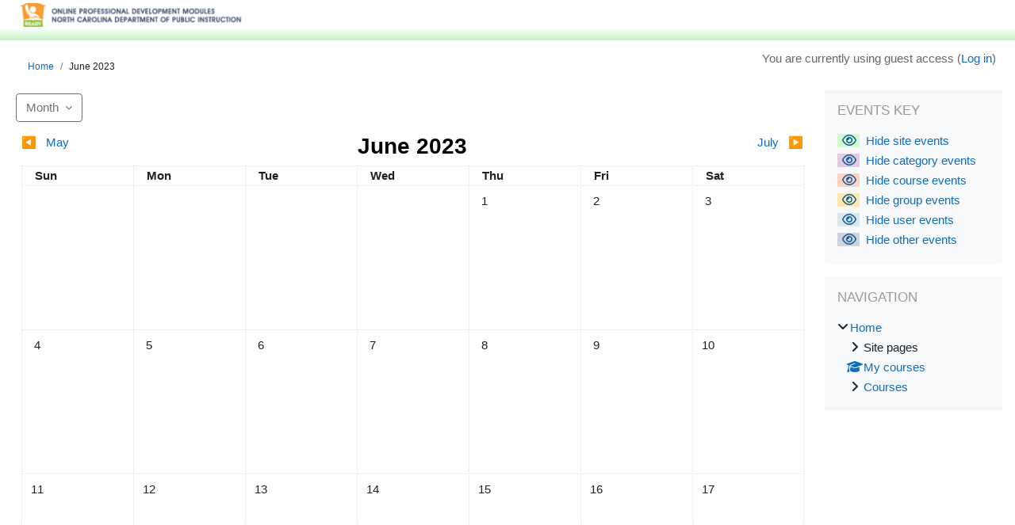

--- FILE ---
content_type: text/html; charset=utf-8
request_url: https://center.ncsu.edu/ncpd/calendar/view.php?view=month&time=1685889235
body_size: 13925
content:
<!DOCTYPE html>

<html  dir="ltr" lang="en" xml:lang="en">
<head>
    <title>NCPD: Calendar: Detailed month view: June 2023 | NCPD</title>
    <link rel="shortcut icon" href="https://center.ncsu.edu/ncpd/theme/image.php/classic/theme/1719602687/favicon" />
    <meta http-equiv="Content-Type" content="text/html; charset=utf-8" />
<meta name="keywords" content="moodle, NCPD: Calendar: Detailed month view: June 2023 | NCPD" />
<link rel="stylesheet" type="text/css" href="https://center.ncsu.edu/ncpd/theme/yui_combo.php?rollup/3.18.1/yui-moodlesimple-min.css" /><script id="firstthemesheet" type="text/css">/** Required in order to fix style inclusion problems in IE with YUI **/</script><link rel="stylesheet" type="text/css" href="https://center.ncsu.edu/ncpd/theme/styles.php/classic/1719602687_1/all" />
<script>
//<![CDATA[
var M = {}; M.yui = {};
M.pageloadstarttime = new Date();
M.cfg = {"wwwroot":"https:\/\/center.ncsu.edu\/ncpd","homeurl":{},"sesskey":"MoR8HqUzsp","sessiontimeout":"7200","sessiontimeoutwarning":1200,"themerev":"1719602687","slasharguments":1,"theme":"classic","iconsystemmodule":"core\/icon_system_fontawesome","jsrev":"1719597791","admin":"admin","svgicons":true,"usertimezone":"America\/New_York","language":"en_us","courseId":1,"courseContextId":2,"contextid":1,"contextInstanceId":0,"langrev":1767605405,"templaterev":"1719597791"};var yui1ConfigFn = function(me) {if(/-skin|reset|fonts|grids|base/.test(me.name)){me.type='css';me.path=me.path.replace(/\.js/,'.css');me.path=me.path.replace(/\/yui2-skin/,'/assets/skins/sam/yui2-skin')}};
var yui2ConfigFn = function(me) {var parts=me.name.replace(/^moodle-/,'').split('-'),component=parts.shift(),module=parts[0],min='-min';if(/-(skin|core)$/.test(me.name)){parts.pop();me.type='css';min=''}
if(module){var filename=parts.join('-');me.path=component+'/'+module+'/'+filename+min+'.'+me.type}else{me.path=component+'/'+component+'.'+me.type}};
YUI_config = {"debug":false,"base":"https:\/\/center.ncsu.edu\/ncpd\/lib\/yuilib\/3.18.1\/","comboBase":"https:\/\/center.ncsu.edu\/ncpd\/theme\/yui_combo.php?","combine":true,"filter":null,"insertBefore":"firstthemesheet","groups":{"yui2":{"base":"https:\/\/center.ncsu.edu\/ncpd\/lib\/yuilib\/2in3\/2.9.0\/build\/","comboBase":"https:\/\/center.ncsu.edu\/ncpd\/theme\/yui_combo.php?","combine":true,"ext":false,"root":"2in3\/2.9.0\/build\/","patterns":{"yui2-":{"group":"yui2","configFn":yui1ConfigFn}}},"moodle":{"name":"moodle","base":"https:\/\/center.ncsu.edu\/ncpd\/theme\/yui_combo.php?m\/1719597791\/","combine":true,"comboBase":"https:\/\/center.ncsu.edu\/ncpd\/theme\/yui_combo.php?","ext":false,"root":"m\/1719597791\/","patterns":{"moodle-":{"group":"moodle","configFn":yui2ConfigFn}},"filter":null,"modules":{"moodle-core-actionmenu":{"requires":["base","event","node-event-simulate"]},"moodle-core-blocks":{"requires":["base","node","io","dom","dd","dd-scroll","moodle-core-dragdrop","moodle-core-notification"]},"moodle-core-chooserdialogue":{"requires":["base","panel","moodle-core-notification"]},"moodle-core-dragdrop":{"requires":["base","node","io","dom","dd","event-key","event-focus","moodle-core-notification"]},"moodle-core-event":{"requires":["event-custom"]},"moodle-core-handlebars":{"condition":{"trigger":"handlebars","when":"after"}},"moodle-core-lockscroll":{"requires":["plugin","base-build"]},"moodle-core-maintenancemodetimer":{"requires":["base","node"]},"moodle-core-notification":{"requires":["moodle-core-notification-dialogue","moodle-core-notification-alert","moodle-core-notification-confirm","moodle-core-notification-exception","moodle-core-notification-ajaxexception"]},"moodle-core-notification-dialogue":{"requires":["base","node","panel","escape","event-key","dd-plugin","moodle-core-widget-focusafterclose","moodle-core-lockscroll"]},"moodle-core-notification-alert":{"requires":["moodle-core-notification-dialogue"]},"moodle-core-notification-confirm":{"requires":["moodle-core-notification-dialogue"]},"moodle-core-notification-exception":{"requires":["moodle-core-notification-dialogue"]},"moodle-core-notification-ajaxexception":{"requires":["moodle-core-notification-dialogue"]},"moodle-core-formchangechecker":{"requires":["base","event-focus","moodle-core-event"]},"moodle-core-languninstallconfirm":{"requires":["base","node","moodle-core-notification-confirm","moodle-core-notification-alert"]},"moodle-core_availability-form":{"requires":["base","node","event","event-delegate","panel","moodle-core-notification-dialogue","json"]},"moodle-backup-backupselectall":{"requires":["node","event","node-event-simulate","anim"]},"moodle-backup-confirmcancel":{"requires":["node","node-event-simulate","moodle-core-notification-confirm"]},"moodle-course-categoryexpander":{"requires":["node","event-key"]},"moodle-course-dragdrop":{"requires":["base","node","io","dom","dd","dd-scroll","moodle-core-dragdrop","moodle-core-notification","moodle-course-coursebase","moodle-course-util"]},"moodle-course-management":{"requires":["base","node","io-base","moodle-core-notification-exception","json-parse","dd-constrain","dd-proxy","dd-drop","dd-delegate","node-event-delegate"]},"moodle-course-util":{"requires":["node"],"use":["moodle-course-util-base"],"submodules":{"moodle-course-util-base":{},"moodle-course-util-section":{"requires":["node","moodle-course-util-base"]},"moodle-course-util-cm":{"requires":["node","moodle-course-util-base"]}}},"moodle-form-dateselector":{"requires":["base","node","overlay","calendar"]},"moodle-form-shortforms":{"requires":["node","base","selector-css3","moodle-core-event"]},"moodle-question-chooser":{"requires":["moodle-core-chooserdialogue"]},"moodle-question-searchform":{"requires":["base","node"]},"moodle-question-preview":{"requires":["base","dom","event-delegate","event-key","core_question_engine"]},"moodle-availability_completion-form":{"requires":["base","node","event","moodle-core_availability-form"]},"moodle-availability_date-form":{"requires":["base","node","event","io","moodle-core_availability-form"]},"moodle-availability_grade-form":{"requires":["base","node","event","moodle-core_availability-form"]},"moodle-availability_group-form":{"requires":["base","node","event","moodle-core_availability-form"]},"moodle-availability_grouping-form":{"requires":["base","node","event","moodle-core_availability-form"]},"moodle-availability_profile-form":{"requires":["base","node","event","moodle-core_availability-form"]},"moodle-mod_assign-history":{"requires":["node","transition"]},"moodle-mod_quiz-autosave":{"requires":["base","node","event","event-valuechange","node-event-delegate","io-form"]},"moodle-mod_quiz-dragdrop":{"requires":["base","node","io","dom","dd","dd-scroll","moodle-core-dragdrop","moodle-core-notification","moodle-mod_quiz-quizbase","moodle-mod_quiz-util-base","moodle-mod_quiz-util-page","moodle-mod_quiz-util-slot","moodle-course-util"]},"moodle-mod_quiz-modform":{"requires":["base","node","event"]},"moodle-mod_quiz-questionchooser":{"requires":["moodle-core-chooserdialogue","moodle-mod_quiz-util","querystring-parse"]},"moodle-mod_quiz-quizbase":{"requires":["base","node"]},"moodle-mod_quiz-toolboxes":{"requires":["base","node","event","event-key","io","moodle-mod_quiz-quizbase","moodle-mod_quiz-util-slot","moodle-core-notification-ajaxexception"]},"moodle-mod_quiz-util":{"requires":["node","moodle-core-actionmenu"],"use":["moodle-mod_quiz-util-base"],"submodules":{"moodle-mod_quiz-util-base":{},"moodle-mod_quiz-util-slot":{"requires":["node","moodle-mod_quiz-util-base"]},"moodle-mod_quiz-util-page":{"requires":["node","moodle-mod_quiz-util-base"]}}},"moodle-message_airnotifier-toolboxes":{"requires":["base","node","io"]},"moodle-filter_glossary-autolinker":{"requires":["base","node","io-base","json-parse","event-delegate","overlay","moodle-core-event","moodle-core-notification-alert","moodle-core-notification-exception","moodle-core-notification-ajaxexception"]},"moodle-filter_mathjaxloader-loader":{"requires":["moodle-core-event"]},"moodle-editor_atto-editor":{"requires":["node","transition","io","overlay","escape","event","event-simulate","event-custom","node-event-html5","node-event-simulate","yui-throttle","moodle-core-notification-dialogue","moodle-core-notification-confirm","moodle-editor_atto-rangy","handlebars","timers","querystring-stringify"]},"moodle-editor_atto-plugin":{"requires":["node","base","escape","event","event-outside","handlebars","event-custom","timers","moodle-editor_atto-menu"]},"moodle-editor_atto-menu":{"requires":["moodle-core-notification-dialogue","node","event","event-custom"]},"moodle-editor_atto-rangy":{"requires":[]},"moodle-report_eventlist-eventfilter":{"requires":["base","event","node","node-event-delegate","datatable","autocomplete","autocomplete-filters"]},"moodle-report_loglive-fetchlogs":{"requires":["base","event","node","io","node-event-delegate"]},"moodle-gradereport_history-userselector":{"requires":["escape","event-delegate","event-key","handlebars","io-base","json-parse","moodle-core-notification-dialogue"]},"moodle-qbank_editquestion-chooser":{"requires":["moodle-core-chooserdialogue"]},"moodle-tool_lp-dragdrop-reorder":{"requires":["moodle-core-dragdrop"]},"moodle-assignfeedback_editpdf-editor":{"requires":["base","event","node","io","graphics","json","event-move","event-resize","transition","querystring-stringify-simple","moodle-core-notification-dialog","moodle-core-notification-alert","moodle-core-notification-warning","moodle-core-notification-exception","moodle-core-notification-ajaxexception"]},"moodle-atto_accessibilitychecker-button":{"requires":["color-base","moodle-editor_atto-plugin"]},"moodle-atto_accessibilityhelper-button":{"requires":["moodle-editor_atto-plugin"]},"moodle-atto_align-button":{"requires":["moodle-editor_atto-plugin"]},"moodle-atto_bold-button":{"requires":["moodle-editor_atto-plugin"]},"moodle-atto_charmap-button":{"requires":["moodle-editor_atto-plugin"]},"moodle-atto_clear-button":{"requires":["moodle-editor_atto-plugin"]},"moodle-atto_collapse-button":{"requires":["moodle-editor_atto-plugin"]},"moodle-atto_emojipicker-button":{"requires":["moodle-editor_atto-plugin"]},"moodle-atto_emoticon-button":{"requires":["moodle-editor_atto-plugin"]},"moodle-atto_equation-button":{"requires":["moodle-editor_atto-plugin","moodle-core-event","io","event-valuechange","tabview","array-extras"]},"moodle-atto_h5p-button":{"requires":["moodle-editor_atto-plugin"]},"moodle-atto_html-beautify":{},"moodle-atto_html-button":{"requires":["promise","moodle-editor_atto-plugin","moodle-atto_html-beautify","moodle-atto_html-codemirror","event-valuechange"]},"moodle-atto_html-codemirror":{"requires":["moodle-atto_html-codemirror-skin"]},"moodle-atto_image-button":{"requires":["moodle-editor_atto-plugin"]},"moodle-atto_indent-button":{"requires":["moodle-editor_atto-plugin"]},"moodle-atto_italic-button":{"requires":["moodle-editor_atto-plugin"]},"moodle-atto_link-button":{"requires":["moodle-editor_atto-plugin"]},"moodle-atto_managefiles-button":{"requires":["moodle-editor_atto-plugin"]},"moodle-atto_managefiles-usedfiles":{"requires":["node","escape"]},"moodle-atto_media-button":{"requires":["moodle-editor_atto-plugin","moodle-form-shortforms"]},"moodle-atto_noautolink-button":{"requires":["moodle-editor_atto-plugin"]},"moodle-atto_orderedlist-button":{"requires":["moodle-editor_atto-plugin"]},"moodle-atto_recordrtc-button":{"requires":["moodle-editor_atto-plugin","moodle-atto_recordrtc-recording"]},"moodle-atto_recordrtc-recording":{"requires":["moodle-atto_recordrtc-button"]},"moodle-atto_rtl-button":{"requires":["moodle-editor_atto-plugin"]},"moodle-atto_strike-button":{"requires":["moodle-editor_atto-plugin"]},"moodle-atto_subscript-button":{"requires":["moodle-editor_atto-plugin"]},"moodle-atto_superscript-button":{"requires":["moodle-editor_atto-plugin"]},"moodle-atto_table-button":{"requires":["moodle-editor_atto-plugin","moodle-editor_atto-menu","event","event-valuechange"]},"moodle-atto_title-button":{"requires":["moodle-editor_atto-plugin"]},"moodle-atto_underline-button":{"requires":["moodle-editor_atto-plugin"]},"moodle-atto_undo-button":{"requires":["moodle-editor_atto-plugin"]},"moodle-atto_unorderedlist-button":{"requires":["moodle-editor_atto-plugin"]}}},"gallery":{"name":"gallery","base":"https:\/\/center.ncsu.edu\/ncpd\/lib\/yuilib\/gallery\/","combine":true,"comboBase":"https:\/\/center.ncsu.edu\/ncpd\/theme\/yui_combo.php?","ext":false,"root":"gallery\/1719597791\/","patterns":{"gallery-":{"group":"gallery"}}}},"modules":{"core_filepicker":{"name":"core_filepicker","fullpath":"https:\/\/center.ncsu.edu\/ncpd\/lib\/javascript.php\/1719597791\/repository\/filepicker.js","requires":["base","node","node-event-simulate","json","async-queue","io-base","io-upload-iframe","io-form","yui2-treeview","panel","cookie","datatable","datatable-sort","resize-plugin","dd-plugin","escape","moodle-core_filepicker","moodle-core-notification-dialogue"]},"core_comment":{"name":"core_comment","fullpath":"https:\/\/center.ncsu.edu\/ncpd\/lib\/javascript.php\/1719597791\/comment\/comment.js","requires":["base","io-base","node","json","yui2-animation","overlay","escape"]},"mathjax":{"name":"mathjax","fullpath":"https:\/\/cdn.jsdelivr.net\/npm\/mathjax@2.7.9\/MathJax.js?delayStartupUntil=configured"}},"logInclude":[],"logExclude":[],"logLevel":null};
M.yui.loader = {modules: {}};

//]]>
</script>

    <meta name="viewport" content="width=device-width, initial-scale=1.0">
</head>
<body  id="page-calendar-view" class="format-site  path-calendar chrome dir-ltr lang-en_us yui-skin-sam yui3-skin-sam center-ncsu-edu--ncpd pagelayout-standard course-1 context-1 ">

<div id="page-wrapper" class="d-print-block">

    <div>
    <a class="sr-only sr-only-focusable" href="#maincontent">Skip to main content</a>
</div><script src="https://center.ncsu.edu/ncpd/lib/javascript.php/1719597791/lib/polyfills/polyfill.js"></script>
<script src="https://center.ncsu.edu/ncpd/theme/yui_combo.php?rollup/3.18.1/yui-moodlesimple-min.js"></script><script src="https://center.ncsu.edu/ncpd/lib/javascript.php/1719597791/lib/javascript-static.js"></script>
<script>
//<![CDATA[
document.body.className += ' jsenabled';
//]]>
</script>



    <nav class="fixed-top navbar navbar-bootswatch navbar-expand moodle-has-zindex">
    
        <a href="https://center.ncsu.edu/ncpd/" class="navbar-brand d-flex align-items-center m-1 p-0 aabtn">
                <img src="https://center.ncsu.edu/ncpd/pluginfile.php/1/core_admin/logocompact/300x300/1719602687/newlogo.png" class="logo mr-1" alt="NCPD">
        </a>
    
        <ul class="navbar-nav d-none d-md-flex">
            <!-- custom_menu -->
            
            <!-- page_heading_menu -->
            
        </ul>
        <div id="usernavigation" class="navbar-nav my-1 ml-auto">
            <div class="divider border-left h-50 align-self-center mx-1"></div>
            
            
            <div class="d-flex align-items-stretch usermenu-container" data-region="usermenu">
                <div class="usermenu"><span class="login nav-link">You are currently using guest access (<a href="https://center.ncsu.edu/ncpd/login/index.php">Log in</a>)</span></div>
            </div>
        </div>
    </nav>

    <div id="page" class="container-fluid d-print-block">
        <header id="page-header" class="row">
    <div class="col-12 pt-3 pb-3">
        <div class="card ">
            <div class="card-body ">
                <div class="d-flex align-items-center">
                    <div class="mr-auto">
                    <div class="page-context-header"><div class="page-header-headings"><h1>Calendar</h1></div></div>
                    </div>
                    <div class="header-actions-container flex-shrink-0" data-region="header-actions-container">
                    </div>
                </div>
                <div class="d-flex flex-wrap">
                    <div id="page-navbar">
                        <nav aria-label="Navigation bar">
    <ol class="breadcrumb">
                <li class="breadcrumb-item">
                    <a href="https://center.ncsu.edu/ncpd/"  >Home</a>
                </li>
        
                <li class="breadcrumb-item"><span>June 2023</span></li>
        </ol>
</nav>
                    </div>
                    <div class="ml-auto d-flex">
                        
                    </div>
                    <div id="course-header">
                        
                    </div>
                </div>
            </div>
        </div>
    </div>
</header>

        <div id="page-content" class="row   blocks-post  d-print-block">
            <div id="region-main-box" class="region-main">
                <section id="region-main" class="region-main-content" aria-label="Content">
                    <span class="notifications" id="user-notifications"></span>
                    <div role="main"><span id="maincontent"></span><div data-region="calendar" class="maincalendar"><div class="heightcontainer" data-calendar-type="main-block"><div id="calendar-month-69788804b9dbb697888049f24611-1" data-template="core_calendar/month_detailed">
    <div class="header d-flex flex-wrap p-1">
            <div data-region="view-selector">
                <button id="calendarviewdropdown" type="button" class="btn btn-outline-secondary dropdown-toggle" data-toggle="dropdown" aria-haspopup="true" aria-expanded="false">
                    <span class="d-sm-inline-block" data-active-item-text>
                        Month
                        
                        
                    </span>
                </button>
                <ul class="dropdown-menu" data-show-active-item aria-labelledby="calendarviewdropdown">
                    <li>
                        <a class="dropdown-item active" href="#" data-view="month"
                            data-year="2023" data-month="6" data-day="4" data-courseid="1" data-categoryid="0">
                            Month
                        </a>
                    </li>
                    <li>
                        <a class="dropdown-item " href="#" data-view="day" data-year="2023" data-month="6"
                            data-day="4" data-courseid="1" data-categoryid="0">
                            Day
                        </a>
                    </li>
                    <li>
                        <a class="dropdown-item " href="#" data-view="upcoming"
                            data-year="2023" data-month="6" data-day="4" data-courseid="1" data-categoryid="0">
                            Upcoming events
                        </a>
                    </li>
                </ul>
            </div>
    </div>
    <div aria-live="polite" class="sr-only calendar-announcements"></div>
    <div class="calendarwrapper" data-courseid="1" data-context-id="0" data-month="6" data-year="2023" data-view="month">
        <div id="month-navigation-69788804b9dbb697888049f24611-1" class="controls">
            <div class="calendar-controls">
                <a href="https://center.ncsu.edu/ncpd/calendar/view.php?view=month&amp;time=1682913600" class="arrow_link previous" title="Previous month" data-year="2023" data-month="5" data-drop-zone="nav-link" >
                    <span class="arrow" aria-hidden="true">&#x25C0;&#xFE0E;</span>
                    &nbsp;
                    <span class="arrow_text">May</span>
                </a>
                <span class="hide"> | </span>
                    <h2 class="current">June 2023</h2>
                <span class="hide"> | </span>
                <a href="https://center.ncsu.edu/ncpd/calendar/view.php?view=month&amp;time=1688184000" class="arrow_link next" title="Next month" data-year="2023" data-month="7" data-drop-zone="nav-link" >
                    <span class="arrow_text">July</span>
                    &nbsp;
                    <span class="arrow" aria-hidden="true">&#x25B6;&#xFE0E;</span>
                </a>
            </div>
        </div>
        <span class="overlay-icon-container hidden" data-region="overlay-icon-container">
            <span class="loading-icon icon-no-margin"><i class="icon fa fa-circle-o-notch fa-spin fa-fw "  title="Loading" role="img" aria-label="Loading"></i></span>
        </span>
        <table id="month-detailed-69788804b9dbb697888049f24611-1" class="calendarmonth calendartable mb-0">
            <thead>
                <tr>
                    <th class="header text-xs-center">
                        <span class="sr-only">Sunday</span>
                        <span aria-hidden="true">Sun</span>
                    </th>
                    <th class="header text-xs-center">
                        <span class="sr-only">Monday</span>
                        <span aria-hidden="true">Mon</span>
                    </th>
                    <th class="header text-xs-center">
                        <span class="sr-only">Tuesday</span>
                        <span aria-hidden="true">Tue</span>
                    </th>
                    <th class="header text-xs-center">
                        <span class="sr-only">Wednesday</span>
                        <span aria-hidden="true">Wed</span>
                    </th>
                    <th class="header text-xs-center">
                        <span class="sr-only">Thursday</span>
                        <span aria-hidden="true">Thu</span>
                    </th>
                    <th class="header text-xs-center">
                        <span class="sr-only">Friday</span>
                        <span aria-hidden="true">Fri</span>
                    </th>
                    <th class="header text-xs-center">
                        <span class="sr-only">Saturday</span>
                        <span aria-hidden="true">Sat</span>
                    </th>
                </tr>
            </thead>
            <tbody>
                <tr data-region="month-view-week">
                        <td class="dayblank">&nbsp;</td>
                        <td class="dayblank">&nbsp;</td>
                        <td class="dayblank">&nbsp;</td>
                        <td class="dayblank">&nbsp;</td>
                        <td class="day text-sm-center text-md-left"
                            data-day="1"
                            data-day-timestamp="1685592000"
                            data-drop-zone="month-view-day"
                            data-region="day"
                            data-new-event-timestamp="1685608820"
                            >
                            <div class="d-none d-md-block hidden-phone text-xs-center">
                                <span class="sr-only">No events, Thursday, June 1</span>
                                    <span aria-hidden="true"><span class="day-number-circle"><span class="day-number">1</span></span></span>
                            </div>
                            <div class="d-md-none hidden-desktop hidden-tablet">
                                <span class="sr-only">No events, Thursday, June 1</span>
                                    <span aria-hidden="true"><span class="day-number-circle"><span class="day-number">1</span></span></span>
                            </div>
                        </td>
                        <td class="day text-sm-center text-md-left"
                            data-day="2"
                            data-day-timestamp="1685678400"
                            data-drop-zone="month-view-day"
                            data-region="day"
                            data-new-event-timestamp="1685695220"
                            >
                            <div class="d-none d-md-block hidden-phone text-xs-center">
                                <span class="sr-only">No events, Friday, June 2</span>
                                    <span aria-hidden="true"><span class="day-number-circle"><span class="day-number">2</span></span></span>
                            </div>
                            <div class="d-md-none hidden-desktop hidden-tablet">
                                <span class="sr-only">No events, Friday, June 2</span>
                                    <span aria-hidden="true"><span class="day-number-circle"><span class="day-number">2</span></span></span>
                            </div>
                        </td>
                        <td class="day text-sm-center text-md-left weekend"
                            data-day="3"
                            data-day-timestamp="1685764800"
                            data-drop-zone="month-view-day"
                            data-region="day"
                            data-new-event-timestamp="1685781620"
                            >
                            <div class="d-none d-md-block hidden-phone text-xs-center">
                                <span class="sr-only">No events, Saturday, June 3</span>
                                    <span aria-hidden="true"><span class="day-number-circle"><span class="day-number">3</span></span></span>
                            </div>
                            <div class="d-md-none hidden-desktop hidden-tablet">
                                <span class="sr-only">No events, Saturday, June 3</span>
                                    <span aria-hidden="true"><span class="day-number-circle"><span class="day-number">3</span></span></span>
                            </div>
                        </td>
                </tr>
                <tr data-region="month-view-week">
                        <td class="day text-sm-center text-md-left weekend"
                            data-day="4"
                            data-day-timestamp="1685851200"
                            data-drop-zone="month-view-day"
                            data-region="day"
                            data-new-event-timestamp="1685868020"
                            >
                            <div class="d-none d-md-block hidden-phone text-xs-center">
                                <span class="sr-only">No events, Sunday, June 4</span>
                                    <span aria-hidden="true"><span class="day-number-circle"><span class="day-number">4</span></span></span>
                            </div>
                            <div class="d-md-none hidden-desktop hidden-tablet">
                                <span class="sr-only">No events, Sunday, June 4</span>
                                    <span aria-hidden="true"><span class="day-number-circle"><span class="day-number">4</span></span></span>
                            </div>
                        </td>
                        <td class="day text-sm-center text-md-left"
                            data-day="5"
                            data-day-timestamp="1685937600"
                            data-drop-zone="month-view-day"
                            data-region="day"
                            data-new-event-timestamp="1685954420"
                            >
                            <div class="d-none d-md-block hidden-phone text-xs-center">
                                <span class="sr-only">No events, Monday, June 5</span>
                                    <span aria-hidden="true"><span class="day-number-circle"><span class="day-number">5</span></span></span>
                            </div>
                            <div class="d-md-none hidden-desktop hidden-tablet">
                                <span class="sr-only">No events, Monday, June 5</span>
                                    <span aria-hidden="true"><span class="day-number-circle"><span class="day-number">5</span></span></span>
                            </div>
                        </td>
                        <td class="day text-sm-center text-md-left"
                            data-day="6"
                            data-day-timestamp="1686024000"
                            data-drop-zone="month-view-day"
                            data-region="day"
                            data-new-event-timestamp="1686040820"
                            >
                            <div class="d-none d-md-block hidden-phone text-xs-center">
                                <span class="sr-only">No events, Tuesday, June 6</span>
                                    <span aria-hidden="true"><span class="day-number-circle"><span class="day-number">6</span></span></span>
                            </div>
                            <div class="d-md-none hidden-desktop hidden-tablet">
                                <span class="sr-only">No events, Tuesday, June 6</span>
                                    <span aria-hidden="true"><span class="day-number-circle"><span class="day-number">6</span></span></span>
                            </div>
                        </td>
                        <td class="day text-sm-center text-md-left"
                            data-day="7"
                            data-day-timestamp="1686110400"
                            data-drop-zone="month-view-day"
                            data-region="day"
                            data-new-event-timestamp="1686127220"
                            >
                            <div class="d-none d-md-block hidden-phone text-xs-center">
                                <span class="sr-only">No events, Wednesday, June 7</span>
                                    <span aria-hidden="true"><span class="day-number-circle"><span class="day-number">7</span></span></span>
                            </div>
                            <div class="d-md-none hidden-desktop hidden-tablet">
                                <span class="sr-only">No events, Wednesday, June 7</span>
                                    <span aria-hidden="true"><span class="day-number-circle"><span class="day-number">7</span></span></span>
                            </div>
                        </td>
                        <td class="day text-sm-center text-md-left"
                            data-day="8"
                            data-day-timestamp="1686196800"
                            data-drop-zone="month-view-day"
                            data-region="day"
                            data-new-event-timestamp="1686213620"
                            >
                            <div class="d-none d-md-block hidden-phone text-xs-center">
                                <span class="sr-only">No events, Thursday, June 8</span>
                                    <span aria-hidden="true"><span class="day-number-circle"><span class="day-number">8</span></span></span>
                            </div>
                            <div class="d-md-none hidden-desktop hidden-tablet">
                                <span class="sr-only">No events, Thursday, June 8</span>
                                    <span aria-hidden="true"><span class="day-number-circle"><span class="day-number">8</span></span></span>
                            </div>
                        </td>
                        <td class="day text-sm-center text-md-left"
                            data-day="9"
                            data-day-timestamp="1686283200"
                            data-drop-zone="month-view-day"
                            data-region="day"
                            data-new-event-timestamp="1686300020"
                            >
                            <div class="d-none d-md-block hidden-phone text-xs-center">
                                <span class="sr-only">No events, Friday, June 9</span>
                                    <span aria-hidden="true"><span class="day-number-circle"><span class="day-number">9</span></span></span>
                            </div>
                            <div class="d-md-none hidden-desktop hidden-tablet">
                                <span class="sr-only">No events, Friday, June 9</span>
                                    <span aria-hidden="true"><span class="day-number-circle"><span class="day-number">9</span></span></span>
                            </div>
                        </td>
                        <td class="day text-sm-center text-md-left weekend"
                            data-day="10"
                            data-day-timestamp="1686369600"
                            data-drop-zone="month-view-day"
                            data-region="day"
                            data-new-event-timestamp="1686386420"
                            >
                            <div class="d-none d-md-block hidden-phone text-xs-center">
                                <span class="sr-only">No events, Saturday, June 10</span>
                                    <span aria-hidden="true"><span class="day-number-circle"><span class="day-number">10</span></span></span>
                            </div>
                            <div class="d-md-none hidden-desktop hidden-tablet">
                                <span class="sr-only">No events, Saturday, June 10</span>
                                    <span aria-hidden="true"><span class="day-number-circle"><span class="day-number">10</span></span></span>
                            </div>
                        </td>
                </tr>
                <tr data-region="month-view-week">
                        <td class="day text-sm-center text-md-left weekend"
                            data-day="11"
                            data-day-timestamp="1686456000"
                            data-drop-zone="month-view-day"
                            data-region="day"
                            data-new-event-timestamp="1686472820"
                            >
                            <div class="d-none d-md-block hidden-phone text-xs-center">
                                <span class="sr-only">No events, Sunday, June 11</span>
                                    <span aria-hidden="true"><span class="day-number-circle"><span class="day-number">11</span></span></span>
                            </div>
                            <div class="d-md-none hidden-desktop hidden-tablet">
                                <span class="sr-only">No events, Sunday, June 11</span>
                                    <span aria-hidden="true"><span class="day-number-circle"><span class="day-number">11</span></span></span>
                            </div>
                        </td>
                        <td class="day text-sm-center text-md-left"
                            data-day="12"
                            data-day-timestamp="1686542400"
                            data-drop-zone="month-view-day"
                            data-region="day"
                            data-new-event-timestamp="1686559220"
                            >
                            <div class="d-none d-md-block hidden-phone text-xs-center">
                                <span class="sr-only">No events, Monday, June 12</span>
                                    <span aria-hidden="true"><span class="day-number-circle"><span class="day-number">12</span></span></span>
                            </div>
                            <div class="d-md-none hidden-desktop hidden-tablet">
                                <span class="sr-only">No events, Monday, June 12</span>
                                    <span aria-hidden="true"><span class="day-number-circle"><span class="day-number">12</span></span></span>
                            </div>
                        </td>
                        <td class="day text-sm-center text-md-left"
                            data-day="13"
                            data-day-timestamp="1686628800"
                            data-drop-zone="month-view-day"
                            data-region="day"
                            data-new-event-timestamp="1686645620"
                            >
                            <div class="d-none d-md-block hidden-phone text-xs-center">
                                <span class="sr-only">No events, Tuesday, June 13</span>
                                    <span aria-hidden="true"><span class="day-number-circle"><span class="day-number">13</span></span></span>
                            </div>
                            <div class="d-md-none hidden-desktop hidden-tablet">
                                <span class="sr-only">No events, Tuesday, June 13</span>
                                    <span aria-hidden="true"><span class="day-number-circle"><span class="day-number">13</span></span></span>
                            </div>
                        </td>
                        <td class="day text-sm-center text-md-left"
                            data-day="14"
                            data-day-timestamp="1686715200"
                            data-drop-zone="month-view-day"
                            data-region="day"
                            data-new-event-timestamp="1686732020"
                            >
                            <div class="d-none d-md-block hidden-phone text-xs-center">
                                <span class="sr-only">No events, Wednesday, June 14</span>
                                    <span aria-hidden="true"><span class="day-number-circle"><span class="day-number">14</span></span></span>
                            </div>
                            <div class="d-md-none hidden-desktop hidden-tablet">
                                <span class="sr-only">No events, Wednesday, June 14</span>
                                    <span aria-hidden="true"><span class="day-number-circle"><span class="day-number">14</span></span></span>
                            </div>
                        </td>
                        <td class="day text-sm-center text-md-left"
                            data-day="15"
                            data-day-timestamp="1686801600"
                            data-drop-zone="month-view-day"
                            data-region="day"
                            data-new-event-timestamp="1686818420"
                            >
                            <div class="d-none d-md-block hidden-phone text-xs-center">
                                <span class="sr-only">No events, Thursday, June 15</span>
                                    <span aria-hidden="true"><span class="day-number-circle"><span class="day-number">15</span></span></span>
                            </div>
                            <div class="d-md-none hidden-desktop hidden-tablet">
                                <span class="sr-only">No events, Thursday, June 15</span>
                                    <span aria-hidden="true"><span class="day-number-circle"><span class="day-number">15</span></span></span>
                            </div>
                        </td>
                        <td class="day text-sm-center text-md-left"
                            data-day="16"
                            data-day-timestamp="1686888000"
                            data-drop-zone="month-view-day"
                            data-region="day"
                            data-new-event-timestamp="1686904820"
                            >
                            <div class="d-none d-md-block hidden-phone text-xs-center">
                                <span class="sr-only">No events, Friday, June 16</span>
                                    <span aria-hidden="true"><span class="day-number-circle"><span class="day-number">16</span></span></span>
                            </div>
                            <div class="d-md-none hidden-desktop hidden-tablet">
                                <span class="sr-only">No events, Friday, June 16</span>
                                    <span aria-hidden="true"><span class="day-number-circle"><span class="day-number">16</span></span></span>
                            </div>
                        </td>
                        <td class="day text-sm-center text-md-left weekend"
                            data-day="17"
                            data-day-timestamp="1686974400"
                            data-drop-zone="month-view-day"
                            data-region="day"
                            data-new-event-timestamp="1686991220"
                            >
                            <div class="d-none d-md-block hidden-phone text-xs-center">
                                <span class="sr-only">No events, Saturday, June 17</span>
                                    <span aria-hidden="true"><span class="day-number-circle"><span class="day-number">17</span></span></span>
                            </div>
                            <div class="d-md-none hidden-desktop hidden-tablet">
                                <span class="sr-only">No events, Saturday, June 17</span>
                                    <span aria-hidden="true"><span class="day-number-circle"><span class="day-number">17</span></span></span>
                            </div>
                        </td>
                </tr>
                <tr data-region="month-view-week">
                        <td class="day text-sm-center text-md-left weekend"
                            data-day="18"
                            data-day-timestamp="1687060800"
                            data-drop-zone="month-view-day"
                            data-region="day"
                            data-new-event-timestamp="1687077620"
                            >
                            <div class="d-none d-md-block hidden-phone text-xs-center">
                                <span class="sr-only">No events, Sunday, June 18</span>
                                    <span aria-hidden="true"><span class="day-number-circle"><span class="day-number">18</span></span></span>
                            </div>
                            <div class="d-md-none hidden-desktop hidden-tablet">
                                <span class="sr-only">No events, Sunday, June 18</span>
                                    <span aria-hidden="true"><span class="day-number-circle"><span class="day-number">18</span></span></span>
                            </div>
                        </td>
                        <td class="day text-sm-center text-md-left"
                            data-day="19"
                            data-day-timestamp="1687147200"
                            data-drop-zone="month-view-day"
                            data-region="day"
                            data-new-event-timestamp="1687164020"
                            >
                            <div class="d-none d-md-block hidden-phone text-xs-center">
                                <span class="sr-only">No events, Monday, June 19</span>
                                    <span aria-hidden="true"><span class="day-number-circle"><span class="day-number">19</span></span></span>
                            </div>
                            <div class="d-md-none hidden-desktop hidden-tablet">
                                <span class="sr-only">No events, Monday, June 19</span>
                                    <span aria-hidden="true"><span class="day-number-circle"><span class="day-number">19</span></span></span>
                            </div>
                        </td>
                        <td class="day text-sm-center text-md-left"
                            data-day="20"
                            data-day-timestamp="1687233600"
                            data-drop-zone="month-view-day"
                            data-region="day"
                            data-new-event-timestamp="1687250420"
                            >
                            <div class="d-none d-md-block hidden-phone text-xs-center">
                                <span class="sr-only">No events, Tuesday, June 20</span>
                                    <span aria-hidden="true"><span class="day-number-circle"><span class="day-number">20</span></span></span>
                            </div>
                            <div class="d-md-none hidden-desktop hidden-tablet">
                                <span class="sr-only">No events, Tuesday, June 20</span>
                                    <span aria-hidden="true"><span class="day-number-circle"><span class="day-number">20</span></span></span>
                            </div>
                        </td>
                        <td class="day text-sm-center text-md-left"
                            data-day="21"
                            data-day-timestamp="1687320000"
                            data-drop-zone="month-view-day"
                            data-region="day"
                            data-new-event-timestamp="1687336820"
                            >
                            <div class="d-none d-md-block hidden-phone text-xs-center">
                                <span class="sr-only">No events, Wednesday, June 21</span>
                                    <span aria-hidden="true"><span class="day-number-circle"><span class="day-number">21</span></span></span>
                            </div>
                            <div class="d-md-none hidden-desktop hidden-tablet">
                                <span class="sr-only">No events, Wednesday, June 21</span>
                                    <span aria-hidden="true"><span class="day-number-circle"><span class="day-number">21</span></span></span>
                            </div>
                        </td>
                        <td class="day text-sm-center text-md-left"
                            data-day="22"
                            data-day-timestamp="1687406400"
                            data-drop-zone="month-view-day"
                            data-region="day"
                            data-new-event-timestamp="1687423220"
                            >
                            <div class="d-none d-md-block hidden-phone text-xs-center">
                                <span class="sr-only">No events, Thursday, June 22</span>
                                    <span aria-hidden="true"><span class="day-number-circle"><span class="day-number">22</span></span></span>
                            </div>
                            <div class="d-md-none hidden-desktop hidden-tablet">
                                <span class="sr-only">No events, Thursday, June 22</span>
                                    <span aria-hidden="true"><span class="day-number-circle"><span class="day-number">22</span></span></span>
                            </div>
                        </td>
                        <td class="day text-sm-center text-md-left"
                            data-day="23"
                            data-day-timestamp="1687492800"
                            data-drop-zone="month-view-day"
                            data-region="day"
                            data-new-event-timestamp="1687509620"
                            >
                            <div class="d-none d-md-block hidden-phone text-xs-center">
                                <span class="sr-only">No events, Friday, June 23</span>
                                    <span aria-hidden="true"><span class="day-number-circle"><span class="day-number">23</span></span></span>
                            </div>
                            <div class="d-md-none hidden-desktop hidden-tablet">
                                <span class="sr-only">No events, Friday, June 23</span>
                                    <span aria-hidden="true"><span class="day-number-circle"><span class="day-number">23</span></span></span>
                            </div>
                        </td>
                        <td class="day text-sm-center text-md-left weekend"
                            data-day="24"
                            data-day-timestamp="1687579200"
                            data-drop-zone="month-view-day"
                            data-region="day"
                            data-new-event-timestamp="1687596020"
                            >
                            <div class="d-none d-md-block hidden-phone text-xs-center">
                                <span class="sr-only">No events, Saturday, June 24</span>
                                    <span aria-hidden="true"><span class="day-number-circle"><span class="day-number">24</span></span></span>
                            </div>
                            <div class="d-md-none hidden-desktop hidden-tablet">
                                <span class="sr-only">No events, Saturday, June 24</span>
                                    <span aria-hidden="true"><span class="day-number-circle"><span class="day-number">24</span></span></span>
                            </div>
                        </td>
                </tr>
                <tr data-region="month-view-week">
                        <td class="day text-sm-center text-md-left weekend"
                            data-day="25"
                            data-day-timestamp="1687665600"
                            data-drop-zone="month-view-day"
                            data-region="day"
                            data-new-event-timestamp="1687682420"
                            >
                            <div class="d-none d-md-block hidden-phone text-xs-center">
                                <span class="sr-only">No events, Sunday, June 25</span>
                                    <span aria-hidden="true"><span class="day-number-circle"><span class="day-number">25</span></span></span>
                            </div>
                            <div class="d-md-none hidden-desktop hidden-tablet">
                                <span class="sr-only">No events, Sunday, June 25</span>
                                    <span aria-hidden="true"><span class="day-number-circle"><span class="day-number">25</span></span></span>
                            </div>
                        </td>
                        <td class="day text-sm-center text-md-left"
                            data-day="26"
                            data-day-timestamp="1687752000"
                            data-drop-zone="month-view-day"
                            data-region="day"
                            data-new-event-timestamp="1687768820"
                            >
                            <div class="d-none d-md-block hidden-phone text-xs-center">
                                <span class="sr-only">No events, Monday, June 26</span>
                                    <span aria-hidden="true"><span class="day-number-circle"><span class="day-number">26</span></span></span>
                            </div>
                            <div class="d-md-none hidden-desktop hidden-tablet">
                                <span class="sr-only">No events, Monday, June 26</span>
                                    <span aria-hidden="true"><span class="day-number-circle"><span class="day-number">26</span></span></span>
                            </div>
                        </td>
                        <td class="day text-sm-center text-md-left"
                            data-day="27"
                            data-day-timestamp="1687838400"
                            data-drop-zone="month-view-day"
                            data-region="day"
                            data-new-event-timestamp="1687855220"
                            >
                            <div class="d-none d-md-block hidden-phone text-xs-center">
                                <span class="sr-only">No events, Tuesday, June 27</span>
                                    <span aria-hidden="true"><span class="day-number-circle"><span class="day-number">27</span></span></span>
                            </div>
                            <div class="d-md-none hidden-desktop hidden-tablet">
                                <span class="sr-only">No events, Tuesday, June 27</span>
                                    <span aria-hidden="true"><span class="day-number-circle"><span class="day-number">27</span></span></span>
                            </div>
                        </td>
                        <td class="day text-sm-center text-md-left"
                            data-day="28"
                            data-day-timestamp="1687924800"
                            data-drop-zone="month-view-day"
                            data-region="day"
                            data-new-event-timestamp="1687941620"
                            >
                            <div class="d-none d-md-block hidden-phone text-xs-center">
                                <span class="sr-only">No events, Wednesday, June 28</span>
                                    <span aria-hidden="true"><span class="day-number-circle"><span class="day-number">28</span></span></span>
                            </div>
                            <div class="d-md-none hidden-desktop hidden-tablet">
                                <span class="sr-only">No events, Wednesday, June 28</span>
                                    <span aria-hidden="true"><span class="day-number-circle"><span class="day-number">28</span></span></span>
                            </div>
                        </td>
                        <td class="day text-sm-center text-md-left"
                            data-day="29"
                            data-day-timestamp="1688011200"
                            data-drop-zone="month-view-day"
                            data-region="day"
                            data-new-event-timestamp="1688028020"
                            >
                            <div class="d-none d-md-block hidden-phone text-xs-center">
                                <span class="sr-only">No events, Thursday, June 29</span>
                                    <span aria-hidden="true"><span class="day-number-circle"><span class="day-number">29</span></span></span>
                            </div>
                            <div class="d-md-none hidden-desktop hidden-tablet">
                                <span class="sr-only">No events, Thursday, June 29</span>
                                    <span aria-hidden="true"><span class="day-number-circle"><span class="day-number">29</span></span></span>
                            </div>
                        </td>
                        <td class="day text-sm-center text-md-left"
                            data-day="30"
                            data-day-timestamp="1688097600"
                            data-drop-zone="month-view-day"
                            data-region="day"
                            data-new-event-timestamp="1688114420"
                            >
                            <div class="d-none d-md-block hidden-phone text-xs-center">
                                <span class="sr-only">No events, Friday, June 30</span>
                                    <span aria-hidden="true"><span class="day-number-circle"><span class="day-number">30</span></span></span>
                            </div>
                            <div class="d-md-none hidden-desktop hidden-tablet">
                                <span class="sr-only">No events, Friday, June 30</span>
                                    <span aria-hidden="true"><span class="day-number-circle"><span class="day-number">30</span></span></span>
                            </div>
                        </td>
                        <td class="dayblank">&nbsp;</td>
                </tr>
            </tbody>
        </table>
    </div>
</div></div><div class="bottom">
</div></div></div>
                    
                    
                </section>
            </div>
            <div class="columnleft blockcolumn ">
                <section data-region="blocks-column" class="d-print-none" aria-label="Blocks">
                    <aside id="block-region-side-pre" class="block-region" data-blockregion="side-pre" data-droptarget="1"><h2 class="sr-only">Blocks</h2></aside>
                </section>
            </div>

            <div class="columnright blockcolumn  has-blocks ">
                <section data-region="blocks-column" class="d-print-none" aria-label="Blocks">
                    <aside id="block-region-side-post" class="block-region" data-blockregion="side-post" data-droptarget="1"><h2 class="sr-only">Blocks</h2><a href="#sb-1" class="sr-only sr-only-focusable">Skip Events key</a>

<section id="block-69788804ac0be"
     class=" block block_fake  card mb-3"
     role="complementary"
     data-block="_fake"
     data-instance-id="fakeid-69788804ac0bf"
          aria-labelledby="instance-fakeid-69788804ac0bf-header"
     >

    <div class="card-body p-3">

            <h3 id="instance-fakeid-69788804ac0bf-header" class="h5 card-title d-inline">Events key</h3>


        <div class="card-text content mt-3">
            <div id="event-filter-697888049f245697888049f2461" class="calendar_filters mt-2">
    <ul>
            <li>
                <a href="#" data-action="filter-event-type" data-eventtype="site" data-eventtype-hidden="">
                        <span class="calendar_event_site">
                            <i class="icon fa fa-eye fa-fw "  title="Hide site events" role="img" aria-label="Hide site events"></i>
                        </span>
                        <span>&nbsp;</span>
                        <span class="eventname">Hide site events</span>
                
                </a>
            </li>
            <li>
                <a href="#" data-action="filter-event-type" data-eventtype="category" data-eventtype-hidden="">
                        <span class="calendar_event_category">
                            <i class="icon fa fa-eye fa-fw "  title="Hide category events" role="img" aria-label="Hide category events"></i>
                        </span>
                        <span>&nbsp;</span>
                        <span class="eventname">Hide category events</span>
                
                </a>
            </li>
            <li>
                <a href="#" data-action="filter-event-type" data-eventtype="course" data-eventtype-hidden="">
                        <span class="calendar_event_course">
                            <i class="icon fa fa-eye fa-fw "  title="Hide course events" role="img" aria-label="Hide course events"></i>
                        </span>
                        <span>&nbsp;</span>
                        <span class="eventname">Hide course events</span>
                
                </a>
            </li>
            <li>
                <a href="#" data-action="filter-event-type" data-eventtype="group" data-eventtype-hidden="">
                        <span class="calendar_event_group">
                            <i class="icon fa fa-eye fa-fw "  title="Hide group events" role="img" aria-label="Hide group events"></i>
                        </span>
                        <span>&nbsp;</span>
                        <span class="eventname">Hide group events</span>
                
                </a>
            </li>
            <li>
                <a href="#" data-action="filter-event-type" data-eventtype="user" data-eventtype-hidden="">
                        <span class="calendar_event_user">
                            <i class="icon fa fa-eye fa-fw "  title="Hide user events" role="img" aria-label="Hide user events"></i>
                        </span>
                        <span>&nbsp;</span>
                        <span class="eventname">Hide user events</span>
                
                </a>
            </li>
            <li>
                <a href="#" data-action="filter-event-type" data-eventtype="other" data-eventtype-hidden="">
                        <span class="calendar_event_other">
                            <i class="icon fa fa-eye fa-fw "  title="Hide other events" role="img" aria-label="Hide other events"></i>
                        </span>
                        <span>&nbsp;</span>
                        <span class="eventname">Hide other events</span>
                
                </a>
            </li>
    </ul>
</div>
            <div class="footer"></div>
            
        </div>

    </div>

</section>

  <span id="sb-1"></span><a href="#sb-2" class="sr-only sr-only-focusable">Skip Navigation</a>

<section id="inst4"
     class=" block_navigation block  card mb-3"
     role="navigation"
     data-block="navigation"
     data-instance-id="4"
          aria-labelledby="instance-4-header"
     >

    <div class="card-body p-3">

            <h3 id="instance-4-header" class="h5 card-title d-inline">Navigation</h3>


        <div class="card-text content mt-3">
            <ul class="block_tree list" role="tree" data-ajax-loader="block_navigation/nav_loader"><li class="type_unknown depth_1 contains_branch" role="treeitem" aria-expanded="true" aria-owns="random697888049f2463_group" data-collapsible="false" aria-labelledby="random697888049f2462_label_1_1"><p class="tree_item branch canexpand navigation_node"><a tabindex="-1" id="random697888049f2462_label_1_1" href="https://center.ncsu.edu/ncpd/">Home</a></p><ul id="random697888049f2463_group" role="group"><li class="type_course depth_2 contains_branch" role="treeitem" aria-expanded="false" aria-owns="random697888049f2465_group" aria-labelledby="random697888049f2464_label_2_2"><p class="tree_item branch"><span tabindex="-1" id="random697888049f2464_label_2_2" title="NC Education PD">Site pages</span></p><ul id="random697888049f2465_group" role="group" aria-hidden="true"><li class="type_custom depth_3 item_with_icon" role="treeitem" aria-labelledby="random697888049f2466_label_3_4"><p class="tree_item hasicon"><a tabindex="-1" id="random697888049f2466_label_3_4" href="https://center.ncsu.edu/ncpd/my/courses.php"><i class="icon fa fa-square fa-fw navicon" aria-hidden="true"  ></i><span class="item-content-wrap">My courses</span></a></p></li><li class="type_activity depth_3 item_with_icon" role="treeitem" aria-labelledby="random697888049f2466_label_3_5"><p class="tree_item hasicon"><a tabindex="-1" id="random697888049f2466_label_3_5" title="Forum" href="https://center.ncsu.edu/ncpd/mod/forum/view.php?id=5750"><img class="icon navicon" alt="Forum" title="Forum" src="https://center.ncsu.edu/ncpd/theme/image.php/classic/forum/1719602687/monologo" /><span class="item-content-wrap">Site news</span></a></p></li></ul></li><li class="type_system depth_2 item_with_icon" role="treeitem" aria-labelledby="random697888049f2464_label_2_9"><p class="tree_item hasicon"><a tabindex="-1" id="random697888049f2464_label_2_9" href="https://center.ncsu.edu/ncpd/my/courses.php"><i class="icon fa fa-graduation-cap fa-fw navicon" aria-hidden="true"  ></i><span class="item-content-wrap">My courses</span></a></p></li><li class="type_system depth_2 contains_branch" role="treeitem" aria-expanded="false" data-requires-ajax="true" data-loaded="false" data-node-id="expandable_branch_0_courses" data-node-key="courses" data-node-type="0" aria-labelledby="random697888049f2464_label_2_10"><p class="tree_item branch" id="expandable_branch_0_courses"><a tabindex="-1" id="random697888049f2464_label_2_10" href="https://center.ncsu.edu/ncpd/course/index.php">Courses</a></p></li></ul></li></ul>
            <div class="footer"></div>
            
        </div>

    </div>

</section>

  <span id="sb-2"></span></aside>
                </section>
            </div>
        </div>
    </div>
    
    <footer id="page-footer" class="footer-light bg-white border-top text-dark">
        <div class="" style = "text-align:center"container footer-dark-inner"">
            <div id="course-footer"></div>
            <a href='https://www.dpi.nc.gov/'>NCDPI</a> | <a href='https://www.ncsu.edu/'>NC State University</a> | <a href='http://www.cuacs.ncsu.edu/'>CUACS/TOPS</a>
            <br>
            HELP <a href="mailto:ncdesk@ncsu.edu"> (ncdesk@ncsu.edu)</a>/ (919) 515-1320
    
            <div class="logininfo">You are currently using guest access (<a href="https://center.ncsu.edu/ncpd/login/index.php">Log in</a>)</div>
            <div class="tool_usertours-resettourcontainer"></div>
            <div class="homelink"><a href="https://center.ncsu.edu/ncpd/">Home</a></div>
            <nav class="nav navbar-nav d-md-none" aria-label="Custom menu">
                    <ul class="list-unstyled pt-3">
                    </ul>
            </nav>
    
            
            
            <script>
//<![CDATA[
var require = {
    baseUrl : 'https://center.ncsu.edu/ncpd/lib/requirejs.php/1719597791/',
    // We only support AMD modules with an explicit define() statement.
    enforceDefine: true,
    skipDataMain: true,
    waitSeconds : 0,

    paths: {
        jquery: 'https://center.ncsu.edu/ncpd/lib/javascript.php/1719597791/lib/jquery/jquery-3.6.4.min',
        jqueryui: 'https://center.ncsu.edu/ncpd/lib/javascript.php/1719597791/lib/jquery/ui-1.13.2/jquery-ui.min',
        jqueryprivate: 'https://center.ncsu.edu/ncpd/lib/javascript.php/1719597791/lib/requirejs/jquery-private'
    },

    // Custom jquery config map.
    map: {
      // '*' means all modules will get 'jqueryprivate'
      // for their 'jquery' dependency.
      '*': { jquery: 'jqueryprivate' },
      // Stub module for 'process'. This is a workaround for a bug in MathJax (see MDL-60458).
      '*': { process: 'core/first' },

      // 'jquery-private' wants the real jQuery module
      // though. If this line was not here, there would
      // be an unresolvable cyclic dependency.
      jqueryprivate: { jquery: 'jquery' }
    }
};

//]]>
</script>
<script src="https://center.ncsu.edu/ncpd/lib/javascript.php/1719597791/lib/requirejs/require.min.js"></script>
<script>
//<![CDATA[
M.util.js_pending("core/first");
require(['core/first'], function() {
require(['core/prefetch'])
;
require(["media_videojs/loader"], function(loader) {
    loader.setUp('en');
});;

require(['jquery', 'core_calendar/calendar_filter'], function($, CalendarFilter) {
    CalendarFilter.init($("#event-filter-697888049f245697888049f2461"));
});
;
M.util.js_pending('block_navigation/navblock'); require(['block_navigation/navblock'], function(amd) {amd.init("4"); M.util.js_complete('block_navigation/navblock');});;
M.util.js_pending('block_settings/settingsblock'); require(['block_settings/settingsblock'], function(amd) {amd.init("5", null); M.util.js_complete('block_settings/settingsblock');});;

M.util.js_pending('theme_boost/loader');
require(['theme_boost/loader'], function() {
    M.util.js_complete('theme_boost/loader');
});
;

require(['jquery', 'core_calendar/month_navigation_drag_drop'], function($, DragDrop) {
    var root = $('#month-navigation-69788804b9dbb697888049f24611-1');
    DragDrop.init(root);
});
;

require([
    'jquery',
    'core_calendar/month_view_drag_drop'
], function(
    $,
    DragDrop
) {
    var root = $('#month-detailed-69788804b9dbb697888049f24611-1');
    DragDrop.init(root);
});
;

require(['jquery', 'core_calendar/calendar', 'core_calendar/popover'], function($, Calendar, calendarPopover) {
    Calendar.init($("#calendar-month-69788804b9dbb697888049f24611-1"));
});
;
M.util.js_pending('core/notification'); require(['core/notification'], function(amd) {amd.init(1, []); M.util.js_complete('core/notification');});;
M.util.js_pending('core/log'); require(['core/log'], function(amd) {amd.setConfig({"level":"warn"}); M.util.js_complete('core/log');});;
M.util.js_pending('core/page_global'); require(['core/page_global'], function(amd) {amd.init(); M.util.js_complete('core/page_global');});;
M.util.js_pending('core/utility'); require(['core/utility'], function(amd) {M.util.js_complete('core/utility');});
    M.util.js_complete("core/first");
});
//]]>
</script>
<script>
//<![CDATA[
M.str = {"moodle":{"lastmodified":"Last modified","name":"Name","error":"Error","info":"Information","yes":"Yes","no":"No","viewallcourses":"View all courses","cancel":"Cancel","confirm":"Confirm","areyousure":"Are you sure?","closebuttontitle":"Close","unknownerror":"Unknown error","file":"File","url":"URL","collapseall":"Collapse all","expandall":"Expand all"},"repository":{"type":"Type","size":"Size","invalidjson":"Invalid JSON string","nofilesattached":"No files attached","filepicker":"File picker","logout":"Logout","nofilesavailable":"No files available","norepositoriesavailable":"Sorry, none of your current repositories can return files in the required format.","fileexistsdialogheader":"File exists","fileexistsdialog_editor":"A file with that name has already been attached to the text you are editing.","fileexistsdialog_filemanager":"A file with that name has already been attached","renameto":"Rename to \"{$a}\"","referencesexist":"There are {$a} links to this file","select":"Select"},"admin":{"confirmdeletecomments":"Are you sure you want to delete the selected comment(s)?","confirmation":"Confirmation"},"debug":{"debuginfo":"Debug info","line":"Line","stacktrace":"Stack trace"},"langconfig":{"labelsep":":"}};
//]]>
</script>
<script>
//<![CDATA[
(function() {Y.use("moodle-filter_mathjaxloader-loader",function() {M.filter_mathjaxloader.configure({"mathjaxconfig":"\nMathJax.Hub.Config({\n    config: [\"Accessible.js\", \"Safe.js\"],\n    errorSettings: { message: [\"!\"] },\n    skipStartupTypeset: true,\n    messageStyle: \"none\"\n});\n","lang":"en"});
});
M.util.help_popups.setup(Y);
 M.util.js_pending('random697888049f24612'); Y.on('domready', function() { M.util.js_complete("init");  M.util.js_complete('random697888049f24612'); });
})();
//]]>
</script>

            <a href='https://center.ncsu.edu/nccte-moodle/admin/tool/dataprivacy/summary.php'>Data Retention summary</a>
            <br>
            <a href='https://download.moodle.org/mobile?version=2018051701.09&lang=en_us&iosappid=633359593&androidappid=com.moodle.moodlemobile'>Get the mobile app</a>
            <br>
            <a href='https://center.ncsu.edu/nccte-moodle/admin/purgecaches.php?confirm=1&sesskey=3Rt6fWOoQ0&returnurl=%2F'>Purge all caches</a>
        </div>
    </footer>
    
</div>

</body>
</html>